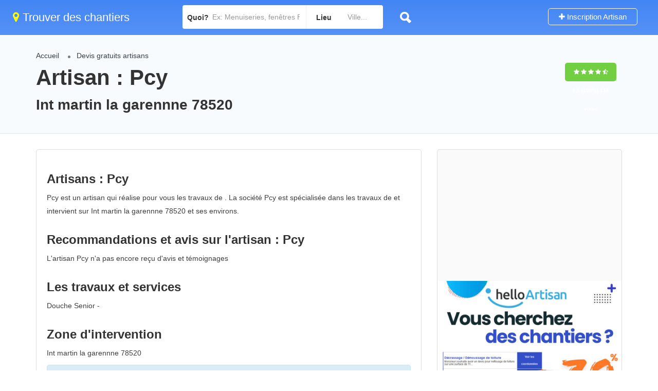

--- FILE ---
content_type: text/html
request_url: https://lp.helloartisan.com/part/maprimerenov/form.php?from=526-1466
body_size: 19296
content:

<!DOCTYPE html>
<html lang="fr">
<head>
<meta charset="utf-8">
<meta name="viewport" content="width=device-width, initial-scale=1, maximum-scale=1">
<title>Demandez un devis travaux avec Batiweb</title>
<meta name="description" content="Trouvez des chantiers travaux pour les professionnels de l'Habitat"/>
<link rel="stylesheet" href="https://lp.helloartisan.com/part/maprimerenov/css/compress.css">
<link rel="stylesheet" href="https://lp.helloartisan.com/part/maprimerenov/css/jquery.ui.css">
</head>
<body>
<div class="panel panel-info">

 <div class="panel-heading">
    <h3 class="panel-title"><i class="fa fa-calculator" aria-hidden="true"></i> <strong>J'estime MaPrimeRenov' en quelques clics !</strong></h3>
 </div>

    
<div class="panel-body"> 
	                                                    
<form action="form_merci_new.php" enctype="multipart/form-data" method="POST" id="inscForm" role="form" class="form nobottommargin clearfix">

<div class="step">
<legend>Etape 1/2 : Calcul de vos aides </legend>
<div class="alert alert-warning" role="alert"><i class="fa fa-warning"></i> Remplissez tous les champs ci-dessous pour obtenir une estimation de vos aides.</div>

<label for="zone"><i class="fa fa-map-marker"></i> <strong>Localisation</strong></label>
<select name="zone" id="zone" required>
    <option value="">--Régions--</option>
    <option value="1">Île de France</option>
    <option value="2" selected="selected">Hors Île de France</option>
</select>

<div class="row">
	<div class="col-md-6 col-sm-6 col-xs-6 margin-bottom-5"> 
        <label><i class="fa fa-euro"></i> <strong>Dernier revenu fiscal</strong></label>
        <input type="number" id="revenu" name="revenu" value="" min="1" autofocus required>
    </div>

    <div class="col-md-6 col-sm-6 col-xs-6 margin-bottom-5">
        <label><i class="fa fa-users"></i> <strong>Personne dans le foyer</strong></label>
        <input type="number" id="person" name="person" value="1" min="1" required>
     </div>

</div>
        
<div id="maprimerenov"></div>
<br>
<button type='button' class='action next btn anim btn-success button' id='show' name='show' value='show' style='width:100%;'><i class='im  im-icon-Arrow-RightinCircle'></i> <strong>ETAPE SUIVANTE</strong></button>

</div>

<div class="step">
<legend>Etape 2/2 : Vos informations</legend>
<!--
<div class="row">
<div class="col-md-12 col-sm-12 col-xs-12 margin-bottom-5">
<label for="nom"><strong>Je sélectionne le ou les projets à réaliser*</strong></label>                            				
<select id="cross_secteur" name="cross_secteur[]" class="chosen-select  input-sm" required data-live-search="true" multiple>
        

<optgroup label="RENOVATION">
<option value="6" >Rénovation d'appartement / de maison</option>
<option value="219" >Rénovation électrique complète ou partielle</option>
<option value="226" >Rénovation plomberie complète ou partielle</option>
<option value="23" >Rénovation de couverture</option>
<option value="131" >Architecte</option>
</optgroup>

<optgroup label="CHAUDIERE">
<option value="91" >Entretien Chaudière / Chauffe-eau</option>
<option value="107" >Chaudière Bois</option>
<option value="98" >Chaudière Fioul</option>
<option value="96" >Chaudière gaz</option>
</optgroup>

<optgroup label="TOITURE">
<option value="26" >Étanchéité de Toiture</option>
<option value="204" >Isolation de toiture</option>
<option value="212" >Décrassage / Démoussage de toiture</option>
</optgroup>

<optgroup label="CHARPENTE">
<option value="13" >Chapes</option>
<option value="20" >Charpente industrielle bois</option>
<option value="21" >Charpente métallique</option>
<option value="19" >Charpente traditionnelle bois</option>
</optgroup>

<optgroup label="POMPE A CHALEUR">
<option value="207" >Entretien Pompe à Chaleur</option>
<option value="111" >Pompe à chaleur air-eau</option>
<option value="223" >Pompe à chaleur pour piscine</option>
</optgroup>

<optgroup label="CHAUFFAGE / CLIMATISATION">
<option value="101" >Climatisation</option>
<option value="206" >Climatisation réversible</option>
<option value="170" >Chauffage électrique à chaleur douce</option>
<option value="169" >Chauffage électrique à inertie</option>
<option value="241" >Chauffage propane / butane</option>
<option value="113" >Chauffage solaire</option>
<option value="238" >Chauffage Solaire Piscine</option>
<option value="106" >Chauffe eau solaire</option>
<option value="199" >Chauffe-eau thermodynamique</option>
<option value="99" >Plancher chauffant eau chaude /réversible</option>
<option value="103" >VMC</option>
<option value="88" >Installation de chaudière</option>
<option value="90" >Installation de chauffe eau</option>
<option value="87" >Installation sanitaire</option
></optgroup>

<optgroup label="PIECES D'EAU/PLOMBERIE">
<option value="51" >Cuisine clé en main</option>
<option value="94" >Salle de bain clé en main</option>
<option value="228" >Petits travaux de Plomberie</option>
<option value="226" >Rénovation plomberie complète ou partielle</option>
</optgroup>
<optgroup label="TRAVAUX D'ELECTRICITE">
<option value="218" >Petits travaux en électricité (Ajout prise)</option>
<option value="219" >Rénovation électrique complète ou partielle</option>
</optgroup>
<optgroup label="POELE/CHEMINEE/INSERT">
<option value="181" >Poêle à bois</option>
<option value="202" >Poêle à Granulés</option>
<option value="104" >Cheminée</option>
<option value="188" >Insert de cheminée</option>
</optgroup>   
<optgroup label="FACADE">
<option value="53" >Enduit de façade</option>
<option value="58" >Habillage de façade</option>
<option value="57" >Nettoyage de façade</option>
<option value="55" >Peinture de façade</option>
<option value="54" >Ravalement de façade</option>
</optgroup>
<optgroup label="PISCINE">
<option value="82" >Alarme de piscine</option>
<option value="126" >Piscine à armatures métalliques</option>
<option value="124" >Piscine en dur</option>
<option value="222" >Piscine en kit</option>
<option value="127" >Piscine hors sol</option>
<option value="125" >Piscine polyester</option>
<option value="129" >Spa</option>
<option value="93" >Sauna / Hammam</option>
<option value="203" >Couverture de piscine automatique</option>
<option value="164" >Plage de piscine</option>
<option value="128" >Abri de piscine</option>
</optgroup>

<optgroup label="HUISSERIES">
<option value="32" >Portail en aluminium</option>
<option value="39" >Portail en bois</option>
<option value="35" >Portail en PVC</option>
<option value="30" >Porte / Fenêtre en aluminium</option>
<option value="36" >Porte / Fenêtre en bois</option>
<option value="33" >Porte / Fenêtre en PVC</option>
<option value="49" >Porte blindée</option>
<option value="182" >Porte d'entrée</option>
<option value="37" >Porte intérieure en bois</option>
<option value="150" >Portes de garage</option>
<option value="31" >Volet battant / Volet roulant en aluminium</option>
<option value="38" >Volet battant / Volet roulant en bois</option>
<option value="34" >Volet battant / Volet roulant en PVC</option>
</optgroup>

<optgroup label="AMENAGEMENT ET TRAVAUX INTERIEUR">

<option value="245" >Isolation des combles 1&euro;</option>
<option value="67" >Isolation des combles aménageables</option>
<option value="66" >Isolation des combles non aménageables</option>
<option value="179" >Isolation écologique</option>
<option value="56" >Isolation par l'extérieur</option>
<option value="64" >Isolation phonique</option>
<option value="65" >Isolation thermique des murs intérieurs</option>
<option value="6" >Rénovation d'appartement / de maison</option>
</optgroup>

<optgroup label="AMENAGEMENT EXTERIEUR">
<option value="120" >Allée de jardin</option>
<option value="208" >Abattage d'arbre</option>
<option value="209" >Abri de jardin</option>
<option value="205" >Pergola</option>
<option value="183" >Gros oeuvre (Extension maison, construction garage, etc)</option>
<option value="118" >Pavé autobloquant</option>
<option value="116" >Paysagiste</option>
<option value="163" >Dallage extérieur</option>
<option value="144" >Dalles béton</option>
<option value="23" >Rénovation de couverture</option>
<option value="45" >Véranda</option>
</optgroup>
	
<optgroup label="ASSAINISSEMENT">
<option value="191" >Assainissement</option>
</optgroup>

<optgroup label="BETON/SOL">
<option value="74" >Parquet</option>
<option value="158" >Rénovation de parquet</option>
<option value="73" >Sol souple (vinyle, lino, dalles PVC, etc)</option>
<option value="75" >Carrelage</option>
<option value="162" >Carrelage extérieur</option>
</optgroup>
           
</select>
</div>
</div>
-->
<!--
<div class="row">
<div class="col-md-12 col-sm-12 col-xs-12 margin-bottom-5">
                    <label for="nom"><strong>Décrivez votre projet</strong></label>
                             <div class="input-group">
                             <div data-toggle="tooltip" data-placement="top" data-original-title="Décrivez votre projet*" class="input-group-addon ">
                                    	<i class="im im-icon-File-Edit"></i>
                                    </div>
                                <textarea tabindex="1" cols="1" rows="2" name="commentaires" id="commentaires" class="form-control input-sm" placeholder="Indiquez les commentaires pour l'ensemble des projets sélectionnés"></textarea>
                          </div>
                   </div>
            </div>
            --->

<div class="row">
						<div class="col-md-6 col-sm-6 col-xs-6">
                        	<label for="nom"><strong>Votre nom*</strong></label>
							<div class="input-with-icon medium-icons">
								<input tabindex="2" name="nom" type="text" id="nom" placeholder="Votre nom*" value=""  required class="form-control input-sm" />
                                <i class="fa fa-user"></i>
							</div>
						</div>                        

						<div class="col-md-6 col-sm-6 col-xs-6">
                            	<label for="prenom"><strong>Votre prénom*</strong></label>
							<div class="input-with-icon medium-icons">
								<input tabindex="3" name="prenom" type="text" id="prenom" placeholder="Votre pr&eacute;nom*" value=""  required class="form-control input-sm" />
                                <i class="fa fa-user"></i>
							</div>
						</div>                        
					</div>
                    
					<div class="row">                    
						<div class="col-md-6 col-sm-6 col-xs-6">
                            <label for="email"><strong>Votre email*</strong></label>
							<div class="input-with-icon medium-icons">
								<input tabindex="4" name="email" type="email" id="email" placeholder="Votre email*" pattern="^[A-Za-z0-9](([_\.\-]?[a-zA-Z0-9]+)*)@([A-Za-z0-9]+)(([\.\-]?[a-zA-Z0-9]+)*)\.([A-Za-z]{2,})$" required value="" class="form-control input-sm" />
                               <i class="fa fa-envelope-o" aria-hidden="true"></i>

							</div>
						</div>
                        
                        <div class="col-md-6 col-sm-6 col-xs-6">
                            	<label for="tel"><strong>Votre numéro de téléphone*</strong></label>
							<div class="input-with-icon medium-icons">
								<input tabindex="5" name="telephone" type="text" id="telephone" placeholder="Votre t&eacute;l&eacute;phone*" class="form-control input-sm" required maxlength="10" />
                                <i class="fa fa-mobile-phone"></i>
							</div>
						</div>                        
					</div>
                    
                    
                   <div class="row">
                   	<div class="col-md-6 col-sm-6 col-xs-6">
                                <label for="tel"><strong>Votre code postal*</strong></label>
                    			<div class="input-with-icon medium-icons">
                               <input tabindex="5" maxlength="5" class="ui-autocomplete-input form-control input-sm" name="pro_cp" id="pro_cp" autocomplete="off" placeholder="Votre code postal*" type="text" required />								<i class="fa fa-map-marker"></i>                               
                    			</div>              
                   </div>
                   
                   <div class="col-md-6 col-sm-6 col-xs-6">
      							    <label for="pro_ville"><strong>Votre ville*</strong></label>
                            <div class="input-with-icon medium-icons">
                    				<select tabindex="6" class="ui-autocomplete-input sm-form-control required not-dark input-sm" name="pro_ville" id="pro_ville" autocomplete="off" placeholder="Votre ville" required>
                                    <option value="">Sélectionnez la ville</option>
                                    </select>
<i class="fa fa-map-marker"></i>
                    		</div>
                      </div>
                  </div>       
                  
<div class="row">
<div class="col-sm-12 col-md-12 margin-top-20 margin-bottom-20">
    <input type="checkbox" name="optins" class="optins" id="optins" required>
    <label class="form-check-label" for="optins">J'accepte les conditions générales d'utilisations et consens à l'exploitation de mes données personnelles. J'accepte d'être contacté pour qualifier ma demande et consens pour une visite technique. <span class="small"><a href="#myModalCGU" data-toggle="modal" style="color:#666666; text-decoration:underline;">Voir les CGU</a></span></label>
</div>
</div>
  
                <div class="row">
                      <div class="col-md-12 col-sm-12">                    
                    	<button type="submit" class="submit button btn-success" id="submit" name="send" value="submit" style="width:100%;"><i class="sl sl-icon-check"></i> <strong>JE TESTE MON &Eacute;LIGIBILIT&Eacute;</strong></button> 
                        <span id="helpBlock" class="help-block small">* champs obligatoires<br>
                        <a href="#" id="openMentions" data-toggle="modal" data-target="#myModalLegals">Mentions légales</a>
                        </span>  
                             
                	</div>
               </div>
               	 		<input name="prov" id="prov" value="0" type="hidden">
                        <input name="from" id="from" type="hidden" value="526-1466"> 
                        <input type="hidden" name="referer" value="lp.helloartisan.com/part/maprimerenov/form.php?from=526-1466" />     
                        <input type="hidden" name="support" value="Not mobile mozilla/5.0 (macintosh; intel mac os x 10_15_7) applewebkit/537.36 (khtml, like gecko) chrome/131.0.0.0 safari/537.36; claudebot/1.0; +claudebot@anthropic.com) IP:3.21.55.246" />                 
                        <input name="Statut" id="Statut" type="hidden" value="Propriétaire"> 
                        <input name="Habitation" id="Habitation" type="hidden" value="Maison"> 
                        
                </div>        
                </form>
  </div>
</div>
<script src="https://lp.helloartisan.com/part/maprimerenov/scripts/jquery-2.2.0.min.js"></script>
<script src="https://lp.helloartisan.com/part/maprimerenov/js/jquery.validate.min.js"></script>
<script src="https://lp.helloartisan.com/part/maprimerenov/scripts/mmenu.min.js"></script>
<script src="https://lp.helloartisan.com/part/maprimerenov/js/bootstrap.min.js"></script>
<script>
$(document).ready(function(){var current=1;var metiers=$("#metiers");var nbFenetre=$("#nb_fenetre");widget=$(".step");btnnext=$(".next");btnback=$(".back");btnsubmit=$(".submit");form=$(".form");widget.not(':eq(0)').hide();hideButtons(current);setProgress(current);btnnext.click(function(){console.log(current);if(current<widget.length){var isValid=true;if($(this).attr("id")!==undefined){element=$(this).attr("id").split("-");if(element[0]=="metiers"){metiers.val(element[1]);}else if(element[0]=="nb"){nbFenetre.val(element[1]);}}else{if(!$(this).hasClass("a-next")){listElement=$($(widget).eq(current-1)).find('input, select, textarea').toArray();isValid=validateElement(form,listElement);}}if(isValid==true){widget.show();widget.not(':eq('+(current++)+')').hide();setProgress(current);}}hideButtons(current);});btnback.click(function(){if(current>1){current=current-2;btnnext.trigger('click');}hideButtons(current);})
btnsubmit.click(function(){listElement=$($(widget).eq(current-1)).find('input, select').toArray();isValide=validateElement(form,listElement);if(isValide){form.submit();}})});setProgress=function(currstep){var percent=parseFloat(100/widget.length)*currstep;percent=percent.toFixed();$(".progress-bar").css("width",percent+"%").html();}
hideButtons=function(current){var limit=parseInt(widget.length);$(".action").hide();if(current<limit)btnnext.show();if(current>1)btnback.show();if(current==limit){btnnext.hide();btnsubmit.show();}}
validateElement=function(form,listElement){form[0].noValidate=true;var isSubmit=true;for(f=0;f<form[0].elements.length;f++){var field=form[0].elements[f];if(listElement.indexOf(field)>=0){console.log(field);if(field.nodeName!=="INPUT"&&field.nodeName!=="TEXTAREA"&&field.nodeName!=="SELECT")continue;error=$($(field).siblings('.error')[0]);parent=$($(field).parent());if(field.willValidate==true){console.log(field);isValid=field.checkValidity();if(!isValid){isSubmit=false
//parent.addClass("has-error");
$(this).addClass('has-error'); //IE11
error.text(field.validationMessage);}else{
//parent.removeClass("has-error");
$(this).removeClass('has-error'); //IE11
error.text('');}console.log(isValid);}}}return isSubmit;}
</script>
<script src="https://lp.helloartisan.com/part/traitement.js"></script>

<!--
<script src="scripts/mmenu.min.js"></script>
<script src="scripts/slick.min.js"></script>
<script src="scripts/rangeslider.min.js"></script>
<script src="scripts/magnific-popup.min.js"></script>
<script src="scripts/chosen.min.js"></script>
-->

<script src="https://lp.helloartisan.com/part/maprimerenov/scripts/jquery-ui.min.js"></script>
<!--
<script src="scripts/tooltips.min.js"></script>
<script src="scripts/custom.js"></script>
-->
<div class="modal" id="myModalLegals">
  <div class="modal-dialog">
    <div class="modal-content">
      <div class="modal-header">
        <button type="button" class="close" data-dismiss="modal" aria-hidden="true">×</button>
        <h4 class="modal-title">Mentions Légales</h4>
      </div>
      <div class="modal-body" style="font-size:12px;">
        
<p>Le site helloArtisan.com et l'ensemble de son contenu, y compris textes, images fixes ou animées, bases de données,
programmes,(Ci-après "le Site Internet helloArtisan") est la propriété du Groupe Batiweb, au capital de 199 096 euros,
immatriculée au Registre du Commerce et des Sociétés de Versailles sous le numéro 445 078 470 dont le siège est situé 41-
43 avenue du Centre-78180 Montigny-le-Bretonneux Tél : 01 77 78 10 00.</p>

<p>Le directeur de la publication est Nicolas Ricart, président du Groupe Batiweb.</p>

<p>Conditions d'utilisation du site</p>
<p>L'utilisateur du site Internet helloArtisan reconnaît disposer de la compétence et des moyens nécessaires pour accéder et
utiliser ce Site Internet et reconnaît avoir vérifié que la configuration informatique utilisée ne contient aucun virus et qu'elle
est en parfait état de fonctionnement.</p>
<p>L'utilisateur reconnaît également avoir pris connaissance de la présente notice légale et s'engage à la respecter.
Le Groupe Batiweb ne concède à l'utilisateur qu'une autorisation de visualisation de son contenu à titre privé et personnel.</p>
<p>Le Groupe Batiweb autorise l'utilisateur :
A reproduire électroniquement le contenu du Site Internet helloArtisan aux seules fins de visualisation des pages ouvertes par
son logiciel de navigation.
A effectuer une impression papier aux seules fins de copie privée dans les conditions de l'article L122-5 du code de la
Propriété Intellectuelle.</p>
<p>Toute autre utilisation non expressément visée aux présentes n'est pas permise et nécessite l'accord préalable et écrit du
Groupe Batiweb. Les marques du Groupe Batiweb et de ses partenaires, ainsi que les logos figurant sur le Site Internet, les
logiciels, bases de données, textes, images animées ou non, sons ... ne peuvent être reproduits ou extraits totalement ou
partiellement sans l'autorisation préalable et exprès du Groupe Batiweb.
Les informations fournies par le Groupe Batiweb au sein du site Internet helloArtisan, le sont à titre indicatif. Le Groupe
Batiweb ne saurait garantir l'exactitude, la complétude, l'actualité, l'adéquation ou le fonctionnement du Site Internet etravaux
ou de l'information qu'il contient.</p>
<p>Les informations diffusées sur le Site Internet helloArtisan ne sauraient par ailleurs être considérées comme une proposition
de vente ou d'achat.</p>
<p>Le Groupe Batiweb ne vous garantit pas l'existence ou la disponibilité de toute offre mentionnée dans le présent Site
Internet helloArtisan. Le Groupe Batiweb n'assume aucune responsabilité relative à l'information contenue dans le présent
Site Internet et décline toute responsabilité découlant d'une négligence ou autre concernant cette information. En
conséquence, l'utilisateur reconnaît non seulement utiliser ces informations sous sa responsabilité exclusive mais aussi que
le Groupe Batiweb ne saurait être tenue pour responsable des dommages directs ou indirects, qui pourraient résulter de
l'accès ou de l'utilisation du Site Internet helloArtisan et l'utilisateur assume donc tous les risques relatifs à l'utilisation du Site
Internet.</p>
<p>Le Site Internet helloArtisan est normalement accessible 24h/24h et 7 jours/7.
En cas de force majeure, de difficultés informatiques, de difficultés liées à la structure des réseaux de télécommunications
ou difficultés techniques, pour des raisons de maintenance, sans que cette liste ne soit exhaustive, l'accès a tout ou partie
du Site Internet pourra être suspendu, interrompu ou supprimé sur simple décision du Groupe Batiweb.
Le contenu du Site Internet helloArtisan est évolutif. Le Groupe Batiweb se réserve le droit de modifier, supprimer,
interrompre, améliorer le contenu, les caractéristiques, les offres de services du Site Internet helloArtisan ainsi que les
mentions légales sans notification préalable. Les utilisateurs du site Internet helloArtisan doivent se référer à chaque
consultation dudit Site, à la dernière version des mentions légales du site Internet helloArtisan, qui leur sont opposables dès
leur mise en ligne.
<p>Le Site Internet helloArtisan a été créé en France et est régi par le droit français. En utilisant le présent Site Internet,
l'utilisateur accepte expressément les présentes conditions d'utilisation. Tout litige portant sur l'interprétation ou
l'exécution d'un engagement contractuel prévu au présent Site Internet sera de la compétence exclusive des tribunaux
français faisant application de la loi française.</p>

<p>Propriété intellectuelle</p>
 <p>Les marques, logos, noms commerciaux, l'architecture du Site Internet, son contenu ainsi que les logiciels, textes, images
animées ou non, sons, et tous autres éléments composants le site Internet sont protégés par le droit d'auteur, le droit des
marques ou tout autre droit de propriété intellectuelle et sont la propriété exclusive du Groupe Batiweb, sauf mention
contraire. Toute reproduction du contenu du présent Site Internet est interdite.</p>
<p>Contact</p>
<p>Toutes les requêtes, omissions, erreurs ou corrections peuvent être adressées au webmaster du site Internet : contact@etravaux.
com</p>
<p>Données personnelles</p>
<p>Les Informations susceptibles d'être collectées sur le Site Internet helloArtisan sont destinées au traitement des demandes
des utilisateurs et peuvent être également utilisées à des fins de gestion administrative, commerciale et/ou marketing.
Les Informations sont obtenues au moyen des formulaires présents sur le Site Internet ou sont collectées automatiquement
par le Groupe Batiweb grâce à des techniques permettant de suivre votre navigation au sein de l'espace de communication.
Vous déclarez accepter la possibilité pour le Groupe Batiweb d'utiliser ces techniques permettant de tracer votre navigation
au sein des services et de collecter ainsi les données vous concernant.</p>
<p>Votre passage sur le Site Internet helloArtisan donne lieu à la création d'un cookie de session. Celui-ci enregistre des
informations relatives à la navigation de votre ordinateur sur notre Site Internet (les pages consultées, la date et l'heure de
la consultation, etc.), que nous pourrons lire lors de vos visites ultérieures. Vous avez la possibilité de vous opposer à
l'enregistrement de ces cookies en modifiant les paramètres de sécurité de votre navigateur.</p>
<p>Conformément aux conditions prévues par la loi n° 78-17 du 6 janvier 1978 relative à l'informatique, aux fichiers et aux
libertés, vous disposez à tout moment d'un droit d'accès, de communication, de rectification, d'actualisation et de
suppression des données personnelles vous concernant. Pour exercer l'un de ces droits, veuillez écrire au Groupe Batiweb -
dont l'adresse est la suivante : Groupe Batiweb - Site helloArtisan - 41-43 avenue du Centre-78180 Montigny-le-Bretonneux  </p>     
        
        
      </div>
      <div class="modal-footer"> <a href="#" class="btn btn-default" data-dismiss="modal">Fermer</a> </div>
    </div>
    <!-- /.modal-content -->
  </div>
  <!-- /.modal-dialog -->
</div>

  <!-- Modal CGU-->
<div class="modal" id="myModalCGU">
  <div class="modal-dialog">
    <div class="modal-content">
      <div class="modal-header">
        <button type="button" class="close" data-dismiss="modal" aria-hidden="true">×</button>
        <h4 class="modal-title">Conditions Générales d'utilisation</h4>
      </div>
      <div class="modal-body" style="font-size:12px;">
        <div class="panel-group" id="accordion">
          <div class="panel panel-default">
            <div class="panel-heading">
              <h4 class="panel-title"> <a data-toggle="collapse" data-parent="#accordion" href="#collapseOne"> Article 1 - Objet </a> </h4>
            </div>
            <div id="collapseOne" class="panel-collapse collapse in">
              <div class="panel-body"> Les présentes conditions 
générales ont pour objet de définir les modalités et conditions dans 
lesquelles:
D'une part, la société  Batiweb met à disposition de ses 
utilisateurs son site helloArtisan.com et,
D'autre part, les utilisateurs accèdent à son site et/ou à ses services.
Toute période pendant laquelle l'utilisateur a accès au site 
helloArtisan.com, est soumise aux présentes conditions générales. 
L'utilisation du site helloArtisan.com, emporte acceptation sans réserve 
des présentes conditions générales et ne peut être effectuée que dans le
 plus strict respect de celles-ci. Tout manquement à ces clauses 
contractuelles engagerait la responsabilité de l'utilisateur. Toute 
infraction aux présentes conditions générales peut entraîner l'exclusion
 immédiate du contrevenant, et ce, à la seule volonté de la Société  
Batiweb, sans mise en demeure et sans remboursement du droit 
d'utilisation versé.
L'utilisateur reconnaît avoir reçu toutes les informations nécessaires 
lui permettant de prendre la mesure de l'ensemble de l'offre de la 
société  Batiweb et des conséquences en résultant.
L'utilisateur a été informé du fait que le ou les services qu'il se 
propose d'utiliser doivent être en conformité directe avec son statut 
juridique ou son activité professionnelle.
Aucune condition générale ou particulière figurant dans les documents 
envoyés ou remis par les parties ne pourra se substituer ou s'ajouter 
aux présentes conditions d'utilisation.
 </div>
            </div>
          </div>
          <div class="panel panel-default">
            <div class="panel-heading">
              <h4 class="panel-title"> <a data-toggle="collapse" data-parent="#accordion" href="#collapseTwo"> Article 2 - Définition La société </a> </h4>
            </div>
            <div id="collapseTwo" class="panel-collapse collapse">
              <div class="panel-body">La société  Batiweb : 
société propriétaire du site helloArtisan.com.
helloArtisan.com, site créé par la société  Batiweb et exploité 
par la société  Batiweb, est accessible sur Internet à 
l'adresse helloArtisan.com et propose ses services aux entreprises.
Définition des termes
- L'utilisateur : toute personne physique ou morale consultant ou 
utilisant les services proposés sur le site helloArtisan.com (simple 
visiteur, adhérent ou affilié)
- Donneur d'ordres : toute personne physique ou morale initiant une 
demande de devis comparatifs sur le site helloArtisan.com, </div>
            </div>
          </div>
          <div class="panel panel-default">
            <div class="panel-heading">
              <h4 class="panel-title"> <a data-toggle="collapse" data-parent="#accordion" href="#collapseThree"> Article 3 : Accès au site helloArtisan.com </a> </h4>
            </div>
            <div id="collapseThree" class="panel-collapse collapse">
              <div class="panel-body"> L'accès au site helloArtisan.com 
est possible 24 heures sur 24, 7 jours sur 7, sous réserve des 
éventuelles pannes et interventions de maintenance nécessaires au bon 
fonctionnement du site helloArtisan.com et des matériels. Les protocoles 
de communication utilisés sont ceux en usage sur Internet. </div>
            </div>
          </div>
          <div class="panel panel-default">
            <div class="panel-heading">
              <h4 class="panel-title"> <a data-toggle="collapse" data-parent="#accordion" href="#collapse4"> Article 4 : Utilisation des services</a> </h4>
            </div>
            <div id="collapse4" class="panel-collapse collapse">
              <div class="panel-body"> Le site helloArtisan.com est la 
pleine propriété de la société  Batiweb qui est seule titulaire
 des droits d'auteur. A ce titre, la société  Batiweb exploite 
et accorde à ses utilisateurs un droit d'usage personnel, ponctuel, 
incessible et non exclusif du site helloArtisan.com. Sa copie ou son 
utilisation frauduleuse est passible de sanctions civiles et pénales. Il
 est strictement interdit aux utilisateurs de faire bénéficier un tiers 
par son intermédiaire de tout ou partie des services offerts par le site
 helloArtisan.com sauf accord préalable signé de la société  
Batiweb. </div>
            </div>
          </div>
          <div class="panel panel-default">
            <div class="panel-heading">
              <h4 class="panel-title"> <a data-toggle="collapse" data-parent="#accordion" href="#collapse5"> Article 5 : Services proposés sur le site </a> </h4>
            </div>
            <div id="collapse5" class="panel-collapse collapse">
              <div class="panel-body">
              Les principaux services proposés sur le site helloArtisan.com sont les suivants :<br>

Vente et distribution de demandes de devis comparatifs ciblées initiées 
sur le site helloArtisan.com.
Identification des entreprises susceptibles de fournir les produits ou 
les services recherchés par l'intermédiaire du site helloArtisan.com.
Offre d'un back-office confidentiel permettant aux professionnels de 
gérer efficacement la gestion et l'attribution des demandes de devis.
              </div>
            </div>
          </div>
          <div class="panel panel-default">
            <div class="panel-heading">
              <h4 class="panel-title"> <a data-toggle="collapse" data-parent="#accordion" href="#collapse6"> Article 6 : Informations fournies par l'utilisateur </a> </h4>
            </div>
            <div id="collapse6" class="panel-collapse collapse">
              <div class="panel-body">
               L'utilisateur s'oblige à ne communiquer et à n'inscrire 
sur le site helloArtisan.com que des informations véridiques, sincères, 
régulières et fidèles sur sa situation légale, sur son activité et sur 
ses besoins
L'utilisateur s'engage à informer sans délai la société  
Batiweb de toute modification concernant sa situation, son 
activité et ses besoins.
La société  Batiweb ne saurait en aucun cas être responsable ni
 des informations et déclarations erronées et/ou mensongères, de quelque
 nature que ce soit, que pourraient lui transmettre les utilisateurs du 
site helloArtisan.com ou que les utilisateurs du site helloArtisan.com 
pourraient inscrire directement sur le site helloArtisan.com, ni de tout 
dommage causé par l'utilisation de ces informations.

              </div>
            </div>
          </div>
          <div class="panel panel-default">
            <div class="panel-heading">
              <h4 class="panel-title"> <a data-toggle="collapse" data-parent="#accordion" href="#collapse7">Article 7 : Notre Prestation </a> </h4>
            </div>
            <div id="collapse7" class="panel-collapse collapse">
              <div class="panel-body">
                Notre prestation prend fin une fois que Easy-devis Pro a
 communiqué (par le biais du site helloArtisan.com) aux acheteurs les 
coordonnées des donneurs d'ordres et le contenu des demandes de devis 
qui leur sont adressées par e-mail.
              </div>
            </div>
          </div>
          <div class="panel panel-default">
            <div class="panel-heading">
              <h4 class="panel-title"> <a data-toggle="collapse" data-parent="#accordion" href="#collapse8"> Article 8 : Tarifs  </a> </h4>
            </div>
            <div id="collapse8" class="panel-collapse collapse">
              <div class="panel-body">
              L'utilisation de notre service « demande de travaux » est 
entièrement gratuite pour toute personne physique ou morale recherchant 
une entreprise.
Notre rémunération la société  Batiweb ne prenant aucune 
commission sur les ventes effectuées, provient uniquement d'un montant 
fixe par demande de devis transmise aux prestataires par le biais du 
site helloArtisan.com.

              </div>
            </div>
          </div>
          <div class="panel panel-default">
            <div class="panel-heading">
              <h4 class="panel-title"> <a data-toggle="collapse" data-parent="#accordion" href="#collapse9"> Article 9 : Initiation d'une demande de devis comparatif</a> </h4>
            </div>
            <div id="collapse9" class="panel-collapse collapse">
              <div class="panel-body">
            Le donneur d'ordre, qui lance une demande de devis 
comparatif, s'oblige à une obligation de loyauté tant vis-à-vis de la 
société  Batiweb que des acheteurs qui répondent aux demandes 
de devis et garantit que son besoin d'acheter le produit ou service pour
 lequel il initie une demande de devis comparatif est réel. Le donneur 
d'ordre s'interdit d'initier une demande de devis comparatif qui porte 
sur des biens, produits ou services interdits ou illégaux ou qui ne sont
 pas dans le commerce ou qui méconnaîtraient les réglementations d'usage
 ou d'ordre public qui leur sont applicables.

              </div>
            </div>
          </div>
          <div class="panel panel-default">
            <div class="panel-heading">
              <h4 class="panel-title"> <a data-toggle="collapse" data-parent="#accordion" href="#collapse10"> Article 10 : Recherche de professionnels </a> </h4>
            </div>
            <div id="collapse10" class="panel-collapse collapse">
              <div class="panel-body">
               La société  Batiweb a acquis les principales 
bases de données répertoriant le plus grand nombre d'entreprises. Les 
entreprises contactées par la société  Batiweb pour les 
informer des appels d'offres susceptibles de les intéresser sont donc 
uniquement celles répertoriées dans ses bases de données. Ces 
entreprises sont contactées par courrier électronique (e-mail), Les 
entreprises qui ne se seront pas fait répertorier ne seront pas 
contactées par la société  Batiweb, quand bien même elles 
seraient susceptibles de fournir les produits ou services recherchés par
 l'utilisateur. Cependant, les professionnels non inscrit dans notre 
base de données pourront s'inscrire sur le site helloArtisan.com. La 
société  Batiweb ne peut garantir que les entreprises qu'elle 
aura contactées répondront à l'appel d'offres.
              </div>
            </div>
          </div>
          <div class="panel panel-default">
            <div class="panel-heading">
              <h4 class="panel-title"> <a data-toggle="collapse" data-parent="#accordion" href="#collapse11"> Article 11 : Emission d'une offre </a> </h4>
            </div>
            <div id="collapse11" class="panel-collapse collapse">
              <div class="panel-body">
               1) L'entreprise référencée est représentative de sa 
profession et l'honore sur le secteur géographique défini d'un commun 
accord. Il doit tendre à refuser toute affaire hors de ses compétences.
2) L'entreprise sélectionnée s'engage à :<br>

ne faire que des propositions qu'elle est sûre de pouvoir tenir, à 
respecter les engagements pris lors de la réalisation du devis signé et 
accepté par ses clients (délais / prix / qualité des prestations / 
achèvement des travaux).
répondre (même par la négative le cas échéant) sous 3 jours ouvrés à 
toutes les demandes de devis qui lui seront transmises via la société 
 Batiweb.
exercer son devoir de conseils.
être à jour de ses assurances.
employer du personnel compétent.
établir un devis avant toute intervention.
garantir la propreté du chantier le cas échéant.
respecter les normes en vigueur.
<br>
3) Les termes de la réponse à la demande de devis de chaque acheteur 
engagent leur auteur si leur offre est retenue telle quelle par le 
donneur d'ordre.<br>
4) L'acheteur s'interdit formellement de faire plusieurs offres sous des références différentes.<br>
5) L'acheteur s'interdit formellement de céder ou revendre les 
coordonnées ou toute autre information confidentielle contenue dans les 
demandes de devis transmises par la société  Batiweb, sans un 
accord signé de la société  Batiweb.
              </div>
            </div>
          </div>
          <div class="panel panel-default">
            <div class="panel-heading">
              <h4 class="panel-title"> <a data-toggle="collapse" data-parent="#accordion" href="#collapse12"> Article 12 : Utilisation des mots de passe et identifiants</a> </h4>
            </div>
            <div id="collapse12" class="panel-collapse collapse">
              <div class="panel-body">
                
                Pour éviter de s'identifier avant chaque utilisation des
 services proposés par la société  Batiweb, l'utilisateur 
pourra s'identifier en indiquant son e-mail (identifiant) et son mot de 
passe. Ces identifiants et mots de passe sont personnels et strictement 
confidentiels. L'utilisateur est seul responsable de leur conservation 
et de leur utilisation. Tout usage des mots de passe et identifiants de 
l'utilisateur est fait sous l'entière responsabilité de celui-ci.
Il est expressément convenu que toute connexion au service ou 
transmission de données effectuées en utilisant le mot de passe ou 
l'identifiant de l'utilisateur sera réputée avoir été effectuée par 
l'utilisateur lui-même ou l'un de ses préposés. La société  
Batiweb décline toute responsabilité en cas de modification des 
données et informations sur les appels d'offres ou réponses aux demandes
 de devis comparatifs par une tierce personne qui aurait obtenu les 
codes confidentiels ou identifiants de quelque manière que ce soit.
En cas de perte ou de vol ou de communication à des tiers non autorisés 
par l'utilisateur de son mot de passe ou de son identifiant, 
l'utilisateur doit en informer immédiatement la société  
Batiweb. Cette notification de la perte du caractère confidentiel 
du mot de passe et/ou de l'identifiant devra être réalisée par 
l'utilisateur par e-mail, confirmée par lettre recommandée. la société 
 Batiweb rend impossible tout accès au site helloArtisan.com par
 l'intermédiaire du mot de passe dans un délai indicatif de deux jours 
ouvrés à compter de la réception de l'e-mail de l'utilisateur.
Dans l'hypothèse visée à l'alinéa précédent, l'utilisateur pourra 
modifier ses coordonnées ou autres informations personnelles soit en 
nous adressant un e-mail à l'adresse suivante webmaster@helloArtisan.com 
soit en se rendant à partir d'un login et password dans son back-office 
dans la rubrique "Mon Profil ".
L'utilisateur est seul responsable de l'utilisation de son identifiant 
et du mot de passe.
                
                
                
                
              </div>
            </div>
          </div>
          <div class="panel panel-default">
            <div class="panel-heading">
              <h4 class="panel-title"> <a data-toggle="collapse" data-parent="#accordion" href="#collapse13"> Article 13 : Responsabilité </a> </h4>
            </div>
            <div id="collapse13" class="panel-collapse collapse">
              <div class="panel-body">
                la société  Batiweb s'engage à apporter tout le
 soin en usage pour garantir le bon fonctionnement de son site 
helloArtisan.com.
Il est expressément convenu que la société  Batiweb est soumise
 à une obligation de moyens dans le cadre de l'exécution du contrat. Les
 utilisateurs recevant des demandes de devis de la part la société  
Batiweb sont uniquement ceux référencés et ayant leur compte 
activé. La société  Batiweb ne saurait en aucun cas voir sa 
responsabilité engagée si elle n'a pas identifié ni contacté les 
utilisateurs non référencés ou ayant un compte désactivé, quand bien 
même ils seraient susceptibles de fournir les produits ou services 
demandés.
La société  Batiweb ne saurait en aucun cas être responsable 
des résultats de la demande de devis.
La responsabilité de la société  Batiweb ne saurait être 
engagée en cas d'absence de réponse ou de faible réponse dans le cadre 
de la demande de devis initiée par le donneur d'ordre. En aucun cas, la 
société  Batiweb n'est responsable des dommages réputés de 
convention expresse indirects tels que préjudices commerciaux, perte de 
clientèle, perte de bénéfices, préjudice commercial, perte de commandes,
 trouble commercial quelconque, perte d'image de marque subie par 
l'utilisateur.
Est assimilée à un préjudice indirect, et en conséquence n'ouvre pas 
droit à réparation, toute action dirigée contre l'utilisateur par un 
tiers. - La société  Batiweb ne saurait en aucun cas être 
responsable si des acheteurs ayant émis une offre ne sont pas 
sélectionnés par le donneur d'ordre, quand bien même leur offre pourrait
 être jugée très intéressante. La société  Batiweb ne saurait 
en aucun cas être tenue pour responsable des préjudices résultants pour 
des utilisateurs ou des tiers de la méconnaissance des présentes 
conditions générales par des utilisateurs du site helloArtisan.com.
- La société  Batiweb n'intervient pas dans les négociations 
qui peuvent découler de la demande de devis entre les utilisateurs et 
les donneurs d'ordre(s), en conséquence, la société  Batiweb 
n'est en aucun cas responsable des différends qui pourraient intervenir 
entre eux dans les négociations et contrats résultant de la demande de 
devis.
- L'utilisateur est seul responsable de tout préjudice direct ou 
indirect, matériel ou immatériel causé par lui-même ou l'un de ses 
préposés ou affilié(s) à la société  Batiweb ou à des tiers ou à
 d'autres utilisateurs du fait de l'utilisation du site helloArtisan.com.
 L'utilisateur pourra être condamné à verser des indemnités à la société
  Batiweb du fait des préjudices causés.
- La société  Batiweb ne pourra être tenue pour responsable en 
cas de poursuites judiciaires à l'encontre de son utilisateur du fait de
 l'usage du site helloArtisan.com.
- La société  Batiweb ne saurait en aucun cas être responsable 
de l'utilisation détournée ou non autorisée de l'identifiant ou du mot 
de passe de l'utilisateur. En cas de responsabilité de la société  
Batiweb, pour quelque cause que ce soit, les indemnités 
réparatrices ou dommages et intérêts que la société  Batiweb 
pourrait être amenée à verser ne sauraient excéder le montant du droit 
d'utilisation payé par l'utilisateur pour la transaction considérée. La 
société  Batiweb ne saurait en aucun cas être responsable ni 
des informations et déclarations erronées et/ou mensongères, de quelque 
nature que ce soit, que pourraient lui transmettre les utilisateurs et/ 
ou les donneurs d'ordres ou que les utilisateurs et/ ou les donneurs 
d'ordres pourraient inscrire directement sur le site helloArtisan.com, ni
 de tout dommage causé par l'utilisation de ces informations.
              </div>
            </div>
          </div>
          <div class="panel panel-default">
            <div class="panel-heading">
              <h4 class="panel-title"> <a data-toggle="collapse" data-parent="#accordion" href="#collapse14"> Article 14 : Force majeure</a> </h4>
            </div>
            <div id="collapse14" class="panel-collapse collapse">
              <div class="panel-body">
               Dans un premier temps, les cas de force majeure 
suspendront l'exécution du contrat. Si les cas de force majeure ont une 
durée supérieure à trois mois, le contrat sera résilié automatiquement.
De façon expresse, sont considérés comme cas de force majeure ou cas 
fortuit, outre ceux habituellement retenus par la jurisprudence des 
cours et tribunaux français :
- les grèves totales ou partielles, internes ou externes à l'entreprise,
 lock-out, intempéries, épidémies, blocage des moyens de transport ou 
d'approvisionnement pour quelque raison que ce soit, tremblements de 
terre, incendies, tempêtes, inondations, dégâts des eaux, restrictions 
gouvernementales ou légales, modifications légales ou réglementaires des
 formes de commercialisation, pannes d'ordinateurs, blocage des 
télécommunications, y compris les réseaux PTT, et tout autre cas 
indépendant de la volonté expresse des parties empêchant l'exécution 
normale du contrat.




              </div>
            </div>
          </div>
          <div class="panel panel-default">
            <div class="panel-heading">
              <h4 class="panel-title"> <a data-toggle="collapse" data-parent="#accordion" href="#collapse15"> Article 15 : Indisponibilité momentanée des sites </a> </h4>
            </div>
            <div id="collapse15" class="panel-collapse collapse">
              <div class="panel-body">
               La société  Batiweb se réserve la possibilité de
 rendre son site helloArtisan.com momentanément inaccessibles, pour 
quelque cause que ce soit, notamment afin de réaliser des travaux de 
maintenance, sans que les utilisateurs puissent prétendre à une 
quelconque indemnité.
              </div>
            </div>
          </div>
          <div class="panel panel-default">
            <div class="panel-heading">
              <h4 class="panel-title"> <a data-toggle="collapse" data-parent="#accordion" href="#collapse16"> Article 16 : Résiliation</a> </h4>
            </div>
            <div id="collapse16" class="panel-collapse collapse">
              <div class="panel-body">
                La société  Batiweb pourra refuser de plein 
droit l'utilisation de ses services aux utilisateurs, sans délai ni 
indemnité et sans préjudice d'indemnités éventuelles pour la société 
 Batiweb, en cas de manquement par l'utilisateur à quelconque de 
ses obligations figurant dans les présentes conditions générales, et en 
particulier dans le cas suivant :
- en cas d'un quelconque acte de piratage ou de tentative d'utilisation 
illicite des informations circulant sur le site helloArtisan.com.
L'utilisateur n'ayant pas respecté les clauses mentionnées dans ces 
conditions générales sera informé immédiatement par simple envoi d'un 
e-mail de la société  Batiweb de l'interruption immédiate de 
l'accès aux services et aux sites.
              </div>
            </div>
          </div>
          <div class="panel panel-default">
            <div class="panel-heading">
              <h4 class="panel-title"> <a data-toggle="collapse" data-parent="#accordion" href="#collapse17"> Article 17 : Droit d'accès au fichier informatisé </a> </h4>
            </div>
            <div id="collapse17" class="panel-collapse collapse">
              <div class="panel-body">
                Conformément à la directive du Parlement européen et du 
Conseil du 24 octobre 1995 relative à la protection des personnes 
physiques à l'égard du traitement des données à caractère personnel et à
 la libre circulation de ces données, et à la directive du 15 décembre 
1997 concernant le traitement des données à caractère personnel et la 
protection de la vie privée dans le secteur des télécommunications, 
l'utilisateur dispose d'un droit d'accès, de modification, de 
rectification, de suppression des informations nominatives le 
concernant.
Pour cela il suffit de se rendre dans votre back-office dans la rubrique
 "Mon Profil " ou de nous adresser un e-mail à l'adresse suivante : 
service-clients@helloArtisan.com



              </div>
            </div>
          </div>
          <div class="panel panel-default">
            <div class="panel-heading">
              <h4 class="panel-title"> <a data-toggle="collapse" data-parent="#accordion" href="#collapse18"> Article 18 : Modifications</a> </h4>
            </div>
            <div id="collapse18" class="panel-collapse collapse">
              <div class="panel-body">
               la société  Batiweb peut de plein droit modifier
 son service sans autre formalité que de porter ces modifications dans 
les conditions générales en ligne. L'utilisateur reconnaît expressément à
 la société  Batiweb le droit de modifier le service s'agissant
 de la structure, de la présentation du site helloArtisan.com, de l'ajout
 de nouvelles fonctionnalités ou services.
               
               
              </div>
            </div>
          </div>
          <div class="panel panel-default">
            <div class="panel-heading">
              <h4 class="panel-title"> <a data-toggle="collapse" data-parent="#accordion" href="#collapse19"> Article 19 - Dispositions diverses </a> </h4>
            </div>
            <div id="collapse19" class="panel-collapse collapse">
              <div class="panel-body">
              Dispositions diverses Les présentes conditions ne peuvent 
faire l'objet d'une cession totale ou partielle, à titre onéreux ou 
gratuit. Si une quelconque stipulation des présentes conditions 
générales est tenue pour nulle, elle sera réputée non écrite et 
n'entraînera pas la nullité des autres stipulations.
En cas de difficultés d'interprétation entre l'un quelconque des titres 
figurant en tête des clauses, et l'une quelconque des clauses, les 
titres seront déclarés inexistants. Aucune partie ne peut prendre 
d'engagement au nom et/ou pour le compte de l'autre.
En outre, chacune des parties demeure seule responsable de ses actes, 
allégations, engagements et prestations. Le fait pour l'une des parties 
de ne pas se prévaloir d'un manquement par l'autre partie à l'une 
quelconque des obligations visées dans les présentes ne saurait être 
interprété pour l'avenir comme une renonciation aux obligations en 
cause. Les parties élisent domicile en leur siège social. Toutes les 
notifications, pour être valides, devront avoir été effectuées à 
l'adresse de domiciliation.
              </div>
            </div>
          </div>
          <div class="panel panel-default">
            <div class="panel-heading">
              <h4 class="panel-title"> <a data-toggle="collapse" data-parent="#accordion" href="#collapse20"> Article 20 : Loi applicable</a> </h4>
            </div>
            <div id="collapse20" class="panel-collapse collapse">
              <div class="panel-body">
               La loi applicable aux relations contractuelles entre la 
société  Batiweb et ses utilisateurs est la loi française.
              </div>
            </div>
          </div>
          <div class="panel panel-default">
            <div class="panel-heading">
              <h4 class="panel-title"> <a data-toggle="collapse" data-parent="#accordion" href="#collapse21"> Article 21 : Attribution de compétence </a> </h4>
            </div>
            <div id="collapse21" class="panel-collapse collapse">
              <div class="panel-body">
                A défaut d'accord amiable entre les parties concernant 
l'interprétation ou l'exécution des présentes conditions générales, les 
tribunaux compétents d'Aix en Provence en France sont exclusivement 
compétents pour connaître d'éventuels litiges.
                
              </div>
            </div>
          </div>
          <div class="panel panel-default">
            <div class="panel-heading">
              <h4 class="panel-title"> <a data-toggle="collapse" data-parent="#accordion" href="#collapse22"> Article 22 : Mises en garde </a> </h4>
            </div>
            <div id="collapse22" class="panel-collapse collapse">
              <div class="panel-body">
                L'utilisateur déclare être informé du défaut de 
fiabilité du réseau Internet, tout particulièrement en termes de :

- sécurité relative dans la transmission des données ;
continuité non garantie dans l'accès au service ;
performances non garanties en termes de volume et de rapidité de 
transmission des données.

Il appartient à l'utilisateur de définir et de mettre en œuvre les 
moyens techniques qu'il juge les plus appropriés permettant de préserver
 l'intégrité, l'authentification et la confidentialité des informations,
 fichiers et données de toute nature qu'il souhaite mettre sur le réseau
 Internet et ce, dans le respect de la réglementation applicable et 
notamment en matière du secret des correspondances et de cryptologie. 
L'utilisateur s'interdit de transmettre sur le réseau Internet toute 
donnée prohibée, illicite, illégale ou susceptible :

de constituer un abus de droit ;
d'être contraire à l'ordre public et/ou aux bonnes mœurs ;
d'être utilisée pour exercer une menace ou une pression de quelque 
nature, forme ou objet que ce soit ;
d'être en contravention ou en contradiction avec tout droit de propriété
 intellectuelle
ou industrielle et de copyright ;
d'avoir été obtenue ou utilisée à la suite d'une contravention, d'un 
crime ou d'un délit.
              </div>
            </div>
          </div>
          <div class="panel panel-default">
            <div class="panel-heading">
              <h4 class="panel-title"> <a data-toggle="collapse" data-parent="#accordion" href="#collapse23"> Article 23 : Indépendance</a> </h4>
            </div>
            <div id="collapse23" class="panel-collapse collapse">
              <div class="panel-body">
                La société  Batiweb veille scrupuleusement à ce
 que la sélection des utilisateurs référencés soit faite en toute 
indépendance, et dans un esprit de neutralité absolue, en fonction des 
seuls critères objectifs et de l'adéquation des caractéristiques des 
produits et services offerts par les utilisateurs référencés avec les 
besoins des donneurs d'ordre(s) formulés dans les demandes de devis 
comparatifs.
En toute hypothèse, la responsabilité de la société  Batiweb ne
 saurait être engagée à raison de l'omission d'un dans l'hypothèse où 
elle omettrait de solliciter un utilisateur référencé, y compris si 
celui-ci est susceptible de répondre aux conditions de la demande de 
devis.
Tout utilisateur participant aux offres accepte expressément cette 
condition et renonce, en conséquence, expressément à engager la 
responsabilité de la société  Batiweb à ce titre. Les 
informations sur les produits et services proposés par les utilisateurs 
référencés sont communiquées à la société  Batiweb par les 
utilisateurs référencés eux-mêmes. La société  Batiweb permet 
aux utilisateurs référencés de tenir à jour ces informations. La société
  Batiweb ne saurait être engagée dans le cas où les 
informations communiquées par les utilisateurs référencés seraient 
erronées.
La sélection des utilisateurs référencés au regard des demandes de devis
 comparatifs concernés est réalisée à partir de ces informations. Le 
choix entre les utilisateurs référencés est fait sur des critères 
objectifs en vue de permettre la meilleure adéquation entre la demande 
de devis comparatifs et les produits et services offerts par les 
utilisateurs référencés
La société  Batiweb s'engage au plus strict respect de la 
confidentialité relativement aux opérations réalisées sur le site 
helloArtisan.com.
La société  Batiweb s'engage à faire respecter à son personnel,
 à ses conseils et à tout tiers intervenant la plus stricte 
confidentialité pour l'ensemble des opérations réalisées dans le cadre 
du fonctionnement du site helloArtisan.com.
              </div>
            </div>
          </div>
          <div class="panel panel-default">
            <div class="panel-heading">
              <h4 class="panel-title"> <a data-toggle="collapse" data-parent="#accordion" href="#collapse24"> Article 24 : Propriété</a> </h4>
            </div>
            <div id="collapse24" class="panel-collapse collapse">
              <div class="panel-body">
               La société  Batiweb, en sa qualité de titulaire 
des droits d'auteur et de producteur sur le site helloArtisan.com est 
seule titulaire des droits de propriété intellectuelle sur le site 
helloArtisan.com. En conséquence, l'utilisateur s'engage :<br>

- à ne pas porter atteinte, de façon directe ou indirecte, aux droits de
 propriété intellectuelle de la société  Batiweb et à ses 
intérêts légitimes ;
à maintenir en permanence les mentions de propriété et de copyright 
figurant sur ses sites ;<br>

- à respecter les marques, noms, sigles, logos, couleurs, graphismes ou 
tout autre signe distinctif appartenant à la société  Batiweb 
et à ne pas susciter une<br>

- quelconque analogie dans l'esprit du public, à quelque fin que ce soit et par quelque mode que ce soit.
              </div>
            </div>
          </div>
          <div class="panel panel-default">
            <div class="panel-heading">
              <h4 class="panel-title"> <a data-toggle="collapse" data-parent="#accordion" href="#collapse25"> Article 25 : Signature électronique </a> </h4>
            </div>
            <div id="collapse25" class="panel-collapse collapse">
              <div class="panel-body">
                La validation d'informations ou d'un service par « 
simple ou double clic » de l'utilisateur constitue une signature 
électronique qui a, entre les parties, la même valeur qu'une signature 
manuscrite.

              </div>
            </div>
          </div>
          <div class="panel panel-default">
            <div class="panel-heading">
              <h4 class="panel-title"> <a data-toggle="collapse" data-parent="#accordion" href="#collapse26"> Article 26 : Configuration </a> </h4>
            </div>
            <div id="collapse26" class="panel-collapse collapse">
              <div class="panel-body">
               La charge technique et financière de cette configuration 
ainsi que les coûts de télécommunications liés à l'exécution des 
prestations prévues aux présentes conditions générales sont à la charge 
de l'utilisateur. La responsabilité de la société  Batiweb ne 
saurait être engagée au titre de difficultés d'accès liées à la 
configuration de l'utilisateur.
L'utilisateur déclare disposer des compétences ainsi que des moyens 
informatiques et de télécommunications nécessaires pour l'utilisation du
 site.
              </div>
            </div>
          </div>
          <div class="panel panel-default">
            <div class="panel-heading">
              <h4 class="panel-title"> <a data-toggle="collapse" data-parent="#accordion" href="#collapse27"> Article 27 : Débauchage </a> </h4>
            </div>
            <div id="collapse27" class="panel-collapse collapse">
              <div class="panel-body">
               L'utilisateur s'engage à ne pas débaucher ou embaucher le
 personnel de la société  Batiweb pendant une durée de deux ans
 à compter de la cessation de l'utilisation du site helloArtisan.com et 
de ses services.
              </div>
            </div>
          </div>
          <div class="panel panel-default">
            <div class="panel-heading">
              <h4 class="panel-title"> <a data-toggle="collapse" data-parent="#accordion" href="#collapse28"> Article 28 : Références commerciales </a> </h4>
            </div>
            <div id="collapse28" class="panel-collapse collapse">
              <div class="panel-body">
                La société  Batiweb est expressément autorisée 
par l'utilisateur à utiliser le nom de ce dernier à titre de références 
commerciales, sous quelque forme que ce soit.

              </div>
            </div>
          </div>
          <div class="panel panel-default">
            <div class="panel-heading">
              <h4 class="panel-title"> <a data-toggle="collapse" data-parent="#accordion" href="#collapse29"> Article 29 : Sous-traitance</a> </h4>
            </div>
            <div id="collapse29" class="panel-collapse collapse">
              <div class="panel-body">
              La société  Batiweb se réserve le droit de 
sous-traiter tout ou partie du présent contrat à toute entreprise ou 
enseigne de son choix.

              </div>
            </div>
          </div>
          
          <div class="panel panel-default">
            <div class="panel-heading">
              <h4 class="panel-title"> <a data-toggle="collapse" data-parent="#accordion" href="#collapse30"> Article 30 : Risques d'intrusion </a> </h4>
            </div>
            <div id="collapse30" class="panel-collapse collapse">
              <div class="panel-body">
               1. La société  Batiweb s'engage à faire tous ses
 efforts pour mettre en place toutes les procédures permettant de 
limiter les risques liés aux intrusions, piratages, ou à l'insertion de 
virus sur son serveur et/ou sur le site helloArtisan.com, et de sécuriser
 au maximum le contenu du site helloArtisan.com, notamment en termes de 
confidentialité et d'intégrité.
2. Dans ce cadre, La société  Batiweb s'engage à mettre en 
œuvre des moyens techniques performants afin d'éviter tout risque 
d'intrusion frauduleuse sur le site helloArtisan.com.
3. Toutefois, il est bien entendu que La société  Batiweb ne 
saurait s'engager sur une garantie absolue, dans la mesure où Internet 
est un réseau ouvert, sensible par nature à de tels risques, les parties
 à la transaction déclarent être conscientes de ces risques et les 
accepter.
              </div>
            </div>
          </div>
          
          <div class="panel panel-default">
            <div class="panel-heading">
              <h4 class="panel-title"> <a data-toggle="collapse" data-parent="#accordion" href="#collapse31"> Article 31 : Obligation des utilisateurs</a> </h4>
            </div>
            <div id="collapse31" class="panel-collapse collapse">
              <div class="panel-body">
             Dans un souci de respect des règles de déontologie liées à 
la gestion des demandes de devis, le donneur d'ordre s'engage à 
respecter les obligations mises à sa charge dans les conditions 
générales du site helloArtisan.com, et notamment à :
Initier une demande de devis comparatifs que si le besoin d'acheter les 
produits ou les prestations faisant l'objet de sa demande de devis 
comparatifs est réel.
Fournir dans sa demande de devis comparatifs et dans sa fiche 
d'identification que des informations exactes. Faire un usage du site 
helloArtisan.com conforme aux usages loyaux du commerce, à la législation
 en vigueur et aux bonnes mœurs ;
Assurer la confidentialité des informations auxquelles il pourra avoir 
accès dans le cadre du fonctionnement du site helloArtisan.com. Ne pas 
utiliser les résultats des offres des fournisseurs à d'autres fins que 
satisfaire à ses demandes présentées sur le site helloArtisan.com
A respecter et faire respecter les droits de propriété intellectuelle de
 la société  Batiweb sur le site helloArtisan.com.
              </div>
            </div>
          </div>
   
          <div class="panel panel-default">
            <div class="panel-heading">
              <h4 class="panel-title"> <a data-toggle="collapse" data-parent="#accordion" href="#collapse32"> Article 32 - Utilisation des cookies</a> </h4>
            </div>
            <div id="collapse32" class="panel-collapse collapse">
              <div class="panel-body">
                <p> Un cookie est un témoin de connexion qui désigne un 
fichier texte susceptible d'être enregistré dans un espace dédié du 
disque dur de votre ordinateur, à l'occasion de la consultation d'un 
service en ligne sur le site Batiweb.<br>
Lors de la consultation du site Batiweb, les informations 
relatives à la navigation de votre ordinateur sont susceptibles d'être 
enregistrées dans les fichiers cookies ; ils permettent alors de 
déterminer les pages qui ont été consultées, leur date et heure de 
consultation...
Le tout sous réserve des choix que vous auriez exprimés concernant les 
cookies et que vous pouvez modifier à tout moment.<br>
Les cookies utilisés par les sites* de la société Batiweb
Lorsque vous vous connectez sur le site Batiweb, la Société 
Batiweb peut être amenée à installer divers cookies dans votre 
ordinateur, permettant de reconnaître le navigateur utilisé, pendant la 
durée de validité du cookie concerné. Les cookies émis par la Société 
Batiweb sont utilisés aux fins suivantes :<br>
                
                </p>
                 <ul> 
					   		<li>Etablir des statistiques et volumes de fréquentation et 
d'utilisation du site Batiweb (rubrique et contenu visité, 
parcours sur le site, profession susceptible d'intéresser 
l'internaute...). Ce qui permettra à la Société Batiweb 
d'améliorer l'intérêt et l'ergonomie du site Batiweb.</li>
							<li>Adapter la présentation du site Batiweb aux préférences
 d'affichage de l'ordinateur de l'internaute lors d'une visite suivante 
sur le site Batiweb</li>
							<li>Mémoriser les informations relatives à l'internaute qui a 

rempli un formulaire d'accès (conditions particulières applicables aux 
prestataires de service, formulaire d'accès destiné aux 
utilisateurs...).</li>
                            <li>Permettre à l'internaute d'accéder à des
 espaces réservés et personnels sur le site Batiweb, tels que, par
 exemple, le compte de l'utilisateur ... grâce à des identifiants ou des
 données confiés antérieurement par l'internaute.</li>
                            <li>Mettre en œuvre des mesures de sécurité,
 par exemple lorsque l'utilisateur ne s'est pas connecté pendant un 
certain laps de temps sur le site Batiweb.</li>
					   </ul>
                       
                       <p>Les cookies ou traceurs utilisés par la Société Batiweb  sont :</p>
                       <ul>
                       	<li>TAG GOOGLE ANALYTICS : permet le suivi statistique du site Batiweb (trafic, fréquentation, popularité des pages ...).</li>
                        <li>TAG RETARGETING : permet d'identifier les 
visites du site Batiweb et de générer des publicités sur d'autres 
sites fréquentés par les visiteurs des sites. </li>
                        <li>TAG CONVERSION : permet de vérifier et de 
suivre les taux de conversion suite à des campagnes d'emails ou via les 
réseaux sociaux.</li>
                        <li>TAG de suivi de provenance : permet de 
savoir d'où vient l'internaute qui visite le site Batiweb (via le 
moteur de recherche GOOGLE, YAHOO, BING ...).</li>
                        <li>TAG de suivi de parcours : il identifie l'internaute lors de son passage sur les sites à l'étape d'inscription.</li>
                        </ul>
                        <p>Le choix de l'internaute concernant les cookies.<br>
L'enregistrement des cookies dans l'ordinateur de l'internaute dépend de
 la configuration de son logiciel de navigation (SAFARI, CHROME, IE, 
FIREFOX ...).<br>
L'internaute peut configurer son logiciel de navigation de manière à ce 
que tous les cookies soient enregistrés dans son ordinateur. Ou au 
contraire qu'ils soient tous rejetés systématiquement. L'internaute peut
 également configurer son logiciel de navigation de manière à ce que 
l'acceptation ou le refus des cookies soit proposé ponctuellement, avant
 qu'un cookie soit susceptible d'être enregistré dans l'ordinateur.<br>
L'internaute doit savoir que le logiciel de navigation qu'il utilise est
 paramétré pour l'enregistrement des cookies sur son ordinateur. Et 
ainsi, l'internaute qui accède à la page d'accueil du site Batiweb
 accepte de facto l'enregistrement des cookies sur son ordinateur dès 
qu'il clique sur l'une des rubriques ou l'une des fonctionnalités du 
site Batiweb. En tout état de cause, l'enregistrement des cookies 
sur l'ordinateur de l'internaute ne permet pas d'identifier l'internaute
 ; en ce sens que cet enregistrement ne permet pas l'enregistrement de 
données nominatives le concernant.<br>
En tout état de cause, le délai de conservation des cookies dans 
l'ordinateur de l'internaute n'excèdera pas 2 ans.
Il y a possibilité de refuser l'enregistrement de tous cookies dans 
l'ordinateur ou de supprimer ceux qui y sont déjà enregistrés.
*- www.helloArtisan.com 
</p> 
            
              </div>
            </div>
          </div>
          
          
          
        </div>
      </div>
      <div class="modal-footer"> <a href="#" class="btn btn-default" data-dismiss="modal">Fermer</a> </div>
    </div>
    <!-- /.modal-content -->
  </div>
  <!-- /.modal-dialog -->
</div> 
<!-- fin Modal CGU-->  
  <!-- Modal CGU-->
<script>
$(document).ready(function() {



	var $zone = $('#zone');
    var $revenu = $('#revenu');
	var $person = $('#person');
    var $maprimerenov = $('#maprimerenov');
    
    // à la sélection du revenu
    $revenu.on('blur', function() {
        var valrevenu = $revenu.val(); // on récupère la valeur du revenu
		var valperson = $person.val(); 
		var valzone = $zone.val();
		//alert('ok récup');
 
        if(valrevenu != '') {
		
            $maprimerenov.empty(); // on vide la liste des villes
             
            $.ajax({
                url: document.URL.substring(0,document.URL.indexOf('/',8)+1)+'part/maprimerenov/autocomplete3.php',
				async: false,
                data: 'person='+ valperson +'&revenu='+ valrevenu+'&zone='+ valzone, // on envoie $_GET['revenu']
               dataType : 'html',
			   success : function(code_html, statut){
				   
				   $(code_html).appendTo("#maprimerenov"); // On passe code_html à jQuery() qui va nous créer l'arbre DOM !
				    $('#maprimerenov').fadeIn(2000);
					$('#maprimerenov').html('').append(''+code_html+' ');
				   	
			   },
		
			   error : function(resultat, statut, erreur){
				 //
			   },
		
			   complete : function(resultat, statut){
				//
			   }
            });
        }
    });
	
	// à la sélection du revenu
    $person.on('change', function() {
        var valrevenu = $revenu.val(); // on récupère la valeur du revenu
		var valperson = $person.val(); 
		var valzone = $zone.val();
		//alert('ok récup');
 
        if(valrevenu != '') {
		
            $maprimerenov.empty(); // on vide la liste des villes
             
            $.ajax({
                url: document.URL.substring(0,document.URL.indexOf('/',8)+1)+'part/maprimerenov/autocomplete3.php',
				async: false,
                data: 'person='+ valperson +'&revenu='+ valrevenu+'&zone='+ valzone, // on envoie $_GET['revenu']
               dataType : 'html',
			   success : function(code_html, statut){
				   
				   $(code_html).appendTo("#maprimerenov"); // On passe code_html à jQuery() qui va nous créer l'arbre DOM !
				    $('#maprimerenov').html('').append(''+code_html+' ');
				   //alert('ok');
			   },
		
			   error : function(resultat, statut, erreur){
				 //
			   },
		
			   complete : function(resultat, statut){
				//
			   }
            });
        }
    });	
});
</script>

</body>
</html>